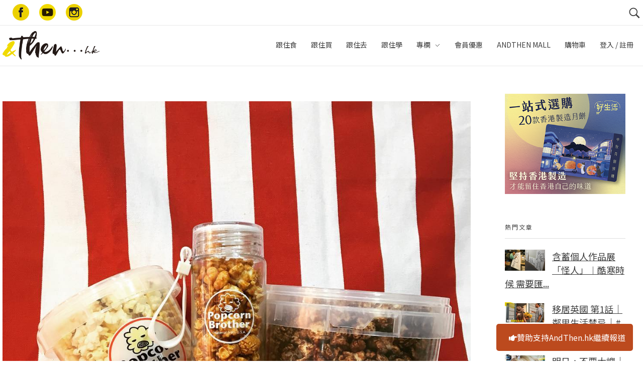

--- FILE ---
content_type: text/html; charset=utf-8
request_url: https://www.google.com/recaptcha/api2/anchor?ar=1&k=6Ldvrc0pAAAAAKU_RyzahKVqUsbAfEXgxPqatSra&co=aHR0cHM6Ly93d3cuYW5kdGhlbi5oazo0NDM.&hl=en&v=PoyoqOPhxBO7pBk68S4YbpHZ&theme=Light&size=normal&anchor-ms=20000&execute-ms=30000&cb=39zc5roqj72h
body_size: 49587
content:
<!DOCTYPE HTML><html dir="ltr" lang="en"><head><meta http-equiv="Content-Type" content="text/html; charset=UTF-8">
<meta http-equiv="X-UA-Compatible" content="IE=edge">
<title>reCAPTCHA</title>
<style type="text/css">
/* cyrillic-ext */
@font-face {
  font-family: 'Roboto';
  font-style: normal;
  font-weight: 400;
  font-stretch: 100%;
  src: url(//fonts.gstatic.com/s/roboto/v48/KFO7CnqEu92Fr1ME7kSn66aGLdTylUAMa3GUBHMdazTgWw.woff2) format('woff2');
  unicode-range: U+0460-052F, U+1C80-1C8A, U+20B4, U+2DE0-2DFF, U+A640-A69F, U+FE2E-FE2F;
}
/* cyrillic */
@font-face {
  font-family: 'Roboto';
  font-style: normal;
  font-weight: 400;
  font-stretch: 100%;
  src: url(//fonts.gstatic.com/s/roboto/v48/KFO7CnqEu92Fr1ME7kSn66aGLdTylUAMa3iUBHMdazTgWw.woff2) format('woff2');
  unicode-range: U+0301, U+0400-045F, U+0490-0491, U+04B0-04B1, U+2116;
}
/* greek-ext */
@font-face {
  font-family: 'Roboto';
  font-style: normal;
  font-weight: 400;
  font-stretch: 100%;
  src: url(//fonts.gstatic.com/s/roboto/v48/KFO7CnqEu92Fr1ME7kSn66aGLdTylUAMa3CUBHMdazTgWw.woff2) format('woff2');
  unicode-range: U+1F00-1FFF;
}
/* greek */
@font-face {
  font-family: 'Roboto';
  font-style: normal;
  font-weight: 400;
  font-stretch: 100%;
  src: url(//fonts.gstatic.com/s/roboto/v48/KFO7CnqEu92Fr1ME7kSn66aGLdTylUAMa3-UBHMdazTgWw.woff2) format('woff2');
  unicode-range: U+0370-0377, U+037A-037F, U+0384-038A, U+038C, U+038E-03A1, U+03A3-03FF;
}
/* math */
@font-face {
  font-family: 'Roboto';
  font-style: normal;
  font-weight: 400;
  font-stretch: 100%;
  src: url(//fonts.gstatic.com/s/roboto/v48/KFO7CnqEu92Fr1ME7kSn66aGLdTylUAMawCUBHMdazTgWw.woff2) format('woff2');
  unicode-range: U+0302-0303, U+0305, U+0307-0308, U+0310, U+0312, U+0315, U+031A, U+0326-0327, U+032C, U+032F-0330, U+0332-0333, U+0338, U+033A, U+0346, U+034D, U+0391-03A1, U+03A3-03A9, U+03B1-03C9, U+03D1, U+03D5-03D6, U+03F0-03F1, U+03F4-03F5, U+2016-2017, U+2034-2038, U+203C, U+2040, U+2043, U+2047, U+2050, U+2057, U+205F, U+2070-2071, U+2074-208E, U+2090-209C, U+20D0-20DC, U+20E1, U+20E5-20EF, U+2100-2112, U+2114-2115, U+2117-2121, U+2123-214F, U+2190, U+2192, U+2194-21AE, U+21B0-21E5, U+21F1-21F2, U+21F4-2211, U+2213-2214, U+2216-22FF, U+2308-230B, U+2310, U+2319, U+231C-2321, U+2336-237A, U+237C, U+2395, U+239B-23B7, U+23D0, U+23DC-23E1, U+2474-2475, U+25AF, U+25B3, U+25B7, U+25BD, U+25C1, U+25CA, U+25CC, U+25FB, U+266D-266F, U+27C0-27FF, U+2900-2AFF, U+2B0E-2B11, U+2B30-2B4C, U+2BFE, U+3030, U+FF5B, U+FF5D, U+1D400-1D7FF, U+1EE00-1EEFF;
}
/* symbols */
@font-face {
  font-family: 'Roboto';
  font-style: normal;
  font-weight: 400;
  font-stretch: 100%;
  src: url(//fonts.gstatic.com/s/roboto/v48/KFO7CnqEu92Fr1ME7kSn66aGLdTylUAMaxKUBHMdazTgWw.woff2) format('woff2');
  unicode-range: U+0001-000C, U+000E-001F, U+007F-009F, U+20DD-20E0, U+20E2-20E4, U+2150-218F, U+2190, U+2192, U+2194-2199, U+21AF, U+21E6-21F0, U+21F3, U+2218-2219, U+2299, U+22C4-22C6, U+2300-243F, U+2440-244A, U+2460-24FF, U+25A0-27BF, U+2800-28FF, U+2921-2922, U+2981, U+29BF, U+29EB, U+2B00-2BFF, U+4DC0-4DFF, U+FFF9-FFFB, U+10140-1018E, U+10190-1019C, U+101A0, U+101D0-101FD, U+102E0-102FB, U+10E60-10E7E, U+1D2C0-1D2D3, U+1D2E0-1D37F, U+1F000-1F0FF, U+1F100-1F1AD, U+1F1E6-1F1FF, U+1F30D-1F30F, U+1F315, U+1F31C, U+1F31E, U+1F320-1F32C, U+1F336, U+1F378, U+1F37D, U+1F382, U+1F393-1F39F, U+1F3A7-1F3A8, U+1F3AC-1F3AF, U+1F3C2, U+1F3C4-1F3C6, U+1F3CA-1F3CE, U+1F3D4-1F3E0, U+1F3ED, U+1F3F1-1F3F3, U+1F3F5-1F3F7, U+1F408, U+1F415, U+1F41F, U+1F426, U+1F43F, U+1F441-1F442, U+1F444, U+1F446-1F449, U+1F44C-1F44E, U+1F453, U+1F46A, U+1F47D, U+1F4A3, U+1F4B0, U+1F4B3, U+1F4B9, U+1F4BB, U+1F4BF, U+1F4C8-1F4CB, U+1F4D6, U+1F4DA, U+1F4DF, U+1F4E3-1F4E6, U+1F4EA-1F4ED, U+1F4F7, U+1F4F9-1F4FB, U+1F4FD-1F4FE, U+1F503, U+1F507-1F50B, U+1F50D, U+1F512-1F513, U+1F53E-1F54A, U+1F54F-1F5FA, U+1F610, U+1F650-1F67F, U+1F687, U+1F68D, U+1F691, U+1F694, U+1F698, U+1F6AD, U+1F6B2, U+1F6B9-1F6BA, U+1F6BC, U+1F6C6-1F6CF, U+1F6D3-1F6D7, U+1F6E0-1F6EA, U+1F6F0-1F6F3, U+1F6F7-1F6FC, U+1F700-1F7FF, U+1F800-1F80B, U+1F810-1F847, U+1F850-1F859, U+1F860-1F887, U+1F890-1F8AD, U+1F8B0-1F8BB, U+1F8C0-1F8C1, U+1F900-1F90B, U+1F93B, U+1F946, U+1F984, U+1F996, U+1F9E9, U+1FA00-1FA6F, U+1FA70-1FA7C, U+1FA80-1FA89, U+1FA8F-1FAC6, U+1FACE-1FADC, U+1FADF-1FAE9, U+1FAF0-1FAF8, U+1FB00-1FBFF;
}
/* vietnamese */
@font-face {
  font-family: 'Roboto';
  font-style: normal;
  font-weight: 400;
  font-stretch: 100%;
  src: url(//fonts.gstatic.com/s/roboto/v48/KFO7CnqEu92Fr1ME7kSn66aGLdTylUAMa3OUBHMdazTgWw.woff2) format('woff2');
  unicode-range: U+0102-0103, U+0110-0111, U+0128-0129, U+0168-0169, U+01A0-01A1, U+01AF-01B0, U+0300-0301, U+0303-0304, U+0308-0309, U+0323, U+0329, U+1EA0-1EF9, U+20AB;
}
/* latin-ext */
@font-face {
  font-family: 'Roboto';
  font-style: normal;
  font-weight: 400;
  font-stretch: 100%;
  src: url(//fonts.gstatic.com/s/roboto/v48/KFO7CnqEu92Fr1ME7kSn66aGLdTylUAMa3KUBHMdazTgWw.woff2) format('woff2');
  unicode-range: U+0100-02BA, U+02BD-02C5, U+02C7-02CC, U+02CE-02D7, U+02DD-02FF, U+0304, U+0308, U+0329, U+1D00-1DBF, U+1E00-1E9F, U+1EF2-1EFF, U+2020, U+20A0-20AB, U+20AD-20C0, U+2113, U+2C60-2C7F, U+A720-A7FF;
}
/* latin */
@font-face {
  font-family: 'Roboto';
  font-style: normal;
  font-weight: 400;
  font-stretch: 100%;
  src: url(//fonts.gstatic.com/s/roboto/v48/KFO7CnqEu92Fr1ME7kSn66aGLdTylUAMa3yUBHMdazQ.woff2) format('woff2');
  unicode-range: U+0000-00FF, U+0131, U+0152-0153, U+02BB-02BC, U+02C6, U+02DA, U+02DC, U+0304, U+0308, U+0329, U+2000-206F, U+20AC, U+2122, U+2191, U+2193, U+2212, U+2215, U+FEFF, U+FFFD;
}
/* cyrillic-ext */
@font-face {
  font-family: 'Roboto';
  font-style: normal;
  font-weight: 500;
  font-stretch: 100%;
  src: url(//fonts.gstatic.com/s/roboto/v48/KFO7CnqEu92Fr1ME7kSn66aGLdTylUAMa3GUBHMdazTgWw.woff2) format('woff2');
  unicode-range: U+0460-052F, U+1C80-1C8A, U+20B4, U+2DE0-2DFF, U+A640-A69F, U+FE2E-FE2F;
}
/* cyrillic */
@font-face {
  font-family: 'Roboto';
  font-style: normal;
  font-weight: 500;
  font-stretch: 100%;
  src: url(//fonts.gstatic.com/s/roboto/v48/KFO7CnqEu92Fr1ME7kSn66aGLdTylUAMa3iUBHMdazTgWw.woff2) format('woff2');
  unicode-range: U+0301, U+0400-045F, U+0490-0491, U+04B0-04B1, U+2116;
}
/* greek-ext */
@font-face {
  font-family: 'Roboto';
  font-style: normal;
  font-weight: 500;
  font-stretch: 100%;
  src: url(//fonts.gstatic.com/s/roboto/v48/KFO7CnqEu92Fr1ME7kSn66aGLdTylUAMa3CUBHMdazTgWw.woff2) format('woff2');
  unicode-range: U+1F00-1FFF;
}
/* greek */
@font-face {
  font-family: 'Roboto';
  font-style: normal;
  font-weight: 500;
  font-stretch: 100%;
  src: url(//fonts.gstatic.com/s/roboto/v48/KFO7CnqEu92Fr1ME7kSn66aGLdTylUAMa3-UBHMdazTgWw.woff2) format('woff2');
  unicode-range: U+0370-0377, U+037A-037F, U+0384-038A, U+038C, U+038E-03A1, U+03A3-03FF;
}
/* math */
@font-face {
  font-family: 'Roboto';
  font-style: normal;
  font-weight: 500;
  font-stretch: 100%;
  src: url(//fonts.gstatic.com/s/roboto/v48/KFO7CnqEu92Fr1ME7kSn66aGLdTylUAMawCUBHMdazTgWw.woff2) format('woff2');
  unicode-range: U+0302-0303, U+0305, U+0307-0308, U+0310, U+0312, U+0315, U+031A, U+0326-0327, U+032C, U+032F-0330, U+0332-0333, U+0338, U+033A, U+0346, U+034D, U+0391-03A1, U+03A3-03A9, U+03B1-03C9, U+03D1, U+03D5-03D6, U+03F0-03F1, U+03F4-03F5, U+2016-2017, U+2034-2038, U+203C, U+2040, U+2043, U+2047, U+2050, U+2057, U+205F, U+2070-2071, U+2074-208E, U+2090-209C, U+20D0-20DC, U+20E1, U+20E5-20EF, U+2100-2112, U+2114-2115, U+2117-2121, U+2123-214F, U+2190, U+2192, U+2194-21AE, U+21B0-21E5, U+21F1-21F2, U+21F4-2211, U+2213-2214, U+2216-22FF, U+2308-230B, U+2310, U+2319, U+231C-2321, U+2336-237A, U+237C, U+2395, U+239B-23B7, U+23D0, U+23DC-23E1, U+2474-2475, U+25AF, U+25B3, U+25B7, U+25BD, U+25C1, U+25CA, U+25CC, U+25FB, U+266D-266F, U+27C0-27FF, U+2900-2AFF, U+2B0E-2B11, U+2B30-2B4C, U+2BFE, U+3030, U+FF5B, U+FF5D, U+1D400-1D7FF, U+1EE00-1EEFF;
}
/* symbols */
@font-face {
  font-family: 'Roboto';
  font-style: normal;
  font-weight: 500;
  font-stretch: 100%;
  src: url(//fonts.gstatic.com/s/roboto/v48/KFO7CnqEu92Fr1ME7kSn66aGLdTylUAMaxKUBHMdazTgWw.woff2) format('woff2');
  unicode-range: U+0001-000C, U+000E-001F, U+007F-009F, U+20DD-20E0, U+20E2-20E4, U+2150-218F, U+2190, U+2192, U+2194-2199, U+21AF, U+21E6-21F0, U+21F3, U+2218-2219, U+2299, U+22C4-22C6, U+2300-243F, U+2440-244A, U+2460-24FF, U+25A0-27BF, U+2800-28FF, U+2921-2922, U+2981, U+29BF, U+29EB, U+2B00-2BFF, U+4DC0-4DFF, U+FFF9-FFFB, U+10140-1018E, U+10190-1019C, U+101A0, U+101D0-101FD, U+102E0-102FB, U+10E60-10E7E, U+1D2C0-1D2D3, U+1D2E0-1D37F, U+1F000-1F0FF, U+1F100-1F1AD, U+1F1E6-1F1FF, U+1F30D-1F30F, U+1F315, U+1F31C, U+1F31E, U+1F320-1F32C, U+1F336, U+1F378, U+1F37D, U+1F382, U+1F393-1F39F, U+1F3A7-1F3A8, U+1F3AC-1F3AF, U+1F3C2, U+1F3C4-1F3C6, U+1F3CA-1F3CE, U+1F3D4-1F3E0, U+1F3ED, U+1F3F1-1F3F3, U+1F3F5-1F3F7, U+1F408, U+1F415, U+1F41F, U+1F426, U+1F43F, U+1F441-1F442, U+1F444, U+1F446-1F449, U+1F44C-1F44E, U+1F453, U+1F46A, U+1F47D, U+1F4A3, U+1F4B0, U+1F4B3, U+1F4B9, U+1F4BB, U+1F4BF, U+1F4C8-1F4CB, U+1F4D6, U+1F4DA, U+1F4DF, U+1F4E3-1F4E6, U+1F4EA-1F4ED, U+1F4F7, U+1F4F9-1F4FB, U+1F4FD-1F4FE, U+1F503, U+1F507-1F50B, U+1F50D, U+1F512-1F513, U+1F53E-1F54A, U+1F54F-1F5FA, U+1F610, U+1F650-1F67F, U+1F687, U+1F68D, U+1F691, U+1F694, U+1F698, U+1F6AD, U+1F6B2, U+1F6B9-1F6BA, U+1F6BC, U+1F6C6-1F6CF, U+1F6D3-1F6D7, U+1F6E0-1F6EA, U+1F6F0-1F6F3, U+1F6F7-1F6FC, U+1F700-1F7FF, U+1F800-1F80B, U+1F810-1F847, U+1F850-1F859, U+1F860-1F887, U+1F890-1F8AD, U+1F8B0-1F8BB, U+1F8C0-1F8C1, U+1F900-1F90B, U+1F93B, U+1F946, U+1F984, U+1F996, U+1F9E9, U+1FA00-1FA6F, U+1FA70-1FA7C, U+1FA80-1FA89, U+1FA8F-1FAC6, U+1FACE-1FADC, U+1FADF-1FAE9, U+1FAF0-1FAF8, U+1FB00-1FBFF;
}
/* vietnamese */
@font-face {
  font-family: 'Roboto';
  font-style: normal;
  font-weight: 500;
  font-stretch: 100%;
  src: url(//fonts.gstatic.com/s/roboto/v48/KFO7CnqEu92Fr1ME7kSn66aGLdTylUAMa3OUBHMdazTgWw.woff2) format('woff2');
  unicode-range: U+0102-0103, U+0110-0111, U+0128-0129, U+0168-0169, U+01A0-01A1, U+01AF-01B0, U+0300-0301, U+0303-0304, U+0308-0309, U+0323, U+0329, U+1EA0-1EF9, U+20AB;
}
/* latin-ext */
@font-face {
  font-family: 'Roboto';
  font-style: normal;
  font-weight: 500;
  font-stretch: 100%;
  src: url(//fonts.gstatic.com/s/roboto/v48/KFO7CnqEu92Fr1ME7kSn66aGLdTylUAMa3KUBHMdazTgWw.woff2) format('woff2');
  unicode-range: U+0100-02BA, U+02BD-02C5, U+02C7-02CC, U+02CE-02D7, U+02DD-02FF, U+0304, U+0308, U+0329, U+1D00-1DBF, U+1E00-1E9F, U+1EF2-1EFF, U+2020, U+20A0-20AB, U+20AD-20C0, U+2113, U+2C60-2C7F, U+A720-A7FF;
}
/* latin */
@font-face {
  font-family: 'Roboto';
  font-style: normal;
  font-weight: 500;
  font-stretch: 100%;
  src: url(//fonts.gstatic.com/s/roboto/v48/KFO7CnqEu92Fr1ME7kSn66aGLdTylUAMa3yUBHMdazQ.woff2) format('woff2');
  unicode-range: U+0000-00FF, U+0131, U+0152-0153, U+02BB-02BC, U+02C6, U+02DA, U+02DC, U+0304, U+0308, U+0329, U+2000-206F, U+20AC, U+2122, U+2191, U+2193, U+2212, U+2215, U+FEFF, U+FFFD;
}
/* cyrillic-ext */
@font-face {
  font-family: 'Roboto';
  font-style: normal;
  font-weight: 900;
  font-stretch: 100%;
  src: url(//fonts.gstatic.com/s/roboto/v48/KFO7CnqEu92Fr1ME7kSn66aGLdTylUAMa3GUBHMdazTgWw.woff2) format('woff2');
  unicode-range: U+0460-052F, U+1C80-1C8A, U+20B4, U+2DE0-2DFF, U+A640-A69F, U+FE2E-FE2F;
}
/* cyrillic */
@font-face {
  font-family: 'Roboto';
  font-style: normal;
  font-weight: 900;
  font-stretch: 100%;
  src: url(//fonts.gstatic.com/s/roboto/v48/KFO7CnqEu92Fr1ME7kSn66aGLdTylUAMa3iUBHMdazTgWw.woff2) format('woff2');
  unicode-range: U+0301, U+0400-045F, U+0490-0491, U+04B0-04B1, U+2116;
}
/* greek-ext */
@font-face {
  font-family: 'Roboto';
  font-style: normal;
  font-weight: 900;
  font-stretch: 100%;
  src: url(//fonts.gstatic.com/s/roboto/v48/KFO7CnqEu92Fr1ME7kSn66aGLdTylUAMa3CUBHMdazTgWw.woff2) format('woff2');
  unicode-range: U+1F00-1FFF;
}
/* greek */
@font-face {
  font-family: 'Roboto';
  font-style: normal;
  font-weight: 900;
  font-stretch: 100%;
  src: url(//fonts.gstatic.com/s/roboto/v48/KFO7CnqEu92Fr1ME7kSn66aGLdTylUAMa3-UBHMdazTgWw.woff2) format('woff2');
  unicode-range: U+0370-0377, U+037A-037F, U+0384-038A, U+038C, U+038E-03A1, U+03A3-03FF;
}
/* math */
@font-face {
  font-family: 'Roboto';
  font-style: normal;
  font-weight: 900;
  font-stretch: 100%;
  src: url(//fonts.gstatic.com/s/roboto/v48/KFO7CnqEu92Fr1ME7kSn66aGLdTylUAMawCUBHMdazTgWw.woff2) format('woff2');
  unicode-range: U+0302-0303, U+0305, U+0307-0308, U+0310, U+0312, U+0315, U+031A, U+0326-0327, U+032C, U+032F-0330, U+0332-0333, U+0338, U+033A, U+0346, U+034D, U+0391-03A1, U+03A3-03A9, U+03B1-03C9, U+03D1, U+03D5-03D6, U+03F0-03F1, U+03F4-03F5, U+2016-2017, U+2034-2038, U+203C, U+2040, U+2043, U+2047, U+2050, U+2057, U+205F, U+2070-2071, U+2074-208E, U+2090-209C, U+20D0-20DC, U+20E1, U+20E5-20EF, U+2100-2112, U+2114-2115, U+2117-2121, U+2123-214F, U+2190, U+2192, U+2194-21AE, U+21B0-21E5, U+21F1-21F2, U+21F4-2211, U+2213-2214, U+2216-22FF, U+2308-230B, U+2310, U+2319, U+231C-2321, U+2336-237A, U+237C, U+2395, U+239B-23B7, U+23D0, U+23DC-23E1, U+2474-2475, U+25AF, U+25B3, U+25B7, U+25BD, U+25C1, U+25CA, U+25CC, U+25FB, U+266D-266F, U+27C0-27FF, U+2900-2AFF, U+2B0E-2B11, U+2B30-2B4C, U+2BFE, U+3030, U+FF5B, U+FF5D, U+1D400-1D7FF, U+1EE00-1EEFF;
}
/* symbols */
@font-face {
  font-family: 'Roboto';
  font-style: normal;
  font-weight: 900;
  font-stretch: 100%;
  src: url(//fonts.gstatic.com/s/roboto/v48/KFO7CnqEu92Fr1ME7kSn66aGLdTylUAMaxKUBHMdazTgWw.woff2) format('woff2');
  unicode-range: U+0001-000C, U+000E-001F, U+007F-009F, U+20DD-20E0, U+20E2-20E4, U+2150-218F, U+2190, U+2192, U+2194-2199, U+21AF, U+21E6-21F0, U+21F3, U+2218-2219, U+2299, U+22C4-22C6, U+2300-243F, U+2440-244A, U+2460-24FF, U+25A0-27BF, U+2800-28FF, U+2921-2922, U+2981, U+29BF, U+29EB, U+2B00-2BFF, U+4DC0-4DFF, U+FFF9-FFFB, U+10140-1018E, U+10190-1019C, U+101A0, U+101D0-101FD, U+102E0-102FB, U+10E60-10E7E, U+1D2C0-1D2D3, U+1D2E0-1D37F, U+1F000-1F0FF, U+1F100-1F1AD, U+1F1E6-1F1FF, U+1F30D-1F30F, U+1F315, U+1F31C, U+1F31E, U+1F320-1F32C, U+1F336, U+1F378, U+1F37D, U+1F382, U+1F393-1F39F, U+1F3A7-1F3A8, U+1F3AC-1F3AF, U+1F3C2, U+1F3C4-1F3C6, U+1F3CA-1F3CE, U+1F3D4-1F3E0, U+1F3ED, U+1F3F1-1F3F3, U+1F3F5-1F3F7, U+1F408, U+1F415, U+1F41F, U+1F426, U+1F43F, U+1F441-1F442, U+1F444, U+1F446-1F449, U+1F44C-1F44E, U+1F453, U+1F46A, U+1F47D, U+1F4A3, U+1F4B0, U+1F4B3, U+1F4B9, U+1F4BB, U+1F4BF, U+1F4C8-1F4CB, U+1F4D6, U+1F4DA, U+1F4DF, U+1F4E3-1F4E6, U+1F4EA-1F4ED, U+1F4F7, U+1F4F9-1F4FB, U+1F4FD-1F4FE, U+1F503, U+1F507-1F50B, U+1F50D, U+1F512-1F513, U+1F53E-1F54A, U+1F54F-1F5FA, U+1F610, U+1F650-1F67F, U+1F687, U+1F68D, U+1F691, U+1F694, U+1F698, U+1F6AD, U+1F6B2, U+1F6B9-1F6BA, U+1F6BC, U+1F6C6-1F6CF, U+1F6D3-1F6D7, U+1F6E0-1F6EA, U+1F6F0-1F6F3, U+1F6F7-1F6FC, U+1F700-1F7FF, U+1F800-1F80B, U+1F810-1F847, U+1F850-1F859, U+1F860-1F887, U+1F890-1F8AD, U+1F8B0-1F8BB, U+1F8C0-1F8C1, U+1F900-1F90B, U+1F93B, U+1F946, U+1F984, U+1F996, U+1F9E9, U+1FA00-1FA6F, U+1FA70-1FA7C, U+1FA80-1FA89, U+1FA8F-1FAC6, U+1FACE-1FADC, U+1FADF-1FAE9, U+1FAF0-1FAF8, U+1FB00-1FBFF;
}
/* vietnamese */
@font-face {
  font-family: 'Roboto';
  font-style: normal;
  font-weight: 900;
  font-stretch: 100%;
  src: url(//fonts.gstatic.com/s/roboto/v48/KFO7CnqEu92Fr1ME7kSn66aGLdTylUAMa3OUBHMdazTgWw.woff2) format('woff2');
  unicode-range: U+0102-0103, U+0110-0111, U+0128-0129, U+0168-0169, U+01A0-01A1, U+01AF-01B0, U+0300-0301, U+0303-0304, U+0308-0309, U+0323, U+0329, U+1EA0-1EF9, U+20AB;
}
/* latin-ext */
@font-face {
  font-family: 'Roboto';
  font-style: normal;
  font-weight: 900;
  font-stretch: 100%;
  src: url(//fonts.gstatic.com/s/roboto/v48/KFO7CnqEu92Fr1ME7kSn66aGLdTylUAMa3KUBHMdazTgWw.woff2) format('woff2');
  unicode-range: U+0100-02BA, U+02BD-02C5, U+02C7-02CC, U+02CE-02D7, U+02DD-02FF, U+0304, U+0308, U+0329, U+1D00-1DBF, U+1E00-1E9F, U+1EF2-1EFF, U+2020, U+20A0-20AB, U+20AD-20C0, U+2113, U+2C60-2C7F, U+A720-A7FF;
}
/* latin */
@font-face {
  font-family: 'Roboto';
  font-style: normal;
  font-weight: 900;
  font-stretch: 100%;
  src: url(//fonts.gstatic.com/s/roboto/v48/KFO7CnqEu92Fr1ME7kSn66aGLdTylUAMa3yUBHMdazQ.woff2) format('woff2');
  unicode-range: U+0000-00FF, U+0131, U+0152-0153, U+02BB-02BC, U+02C6, U+02DA, U+02DC, U+0304, U+0308, U+0329, U+2000-206F, U+20AC, U+2122, U+2191, U+2193, U+2212, U+2215, U+FEFF, U+FFFD;
}

</style>
<link rel="stylesheet" type="text/css" href="https://www.gstatic.com/recaptcha/releases/PoyoqOPhxBO7pBk68S4YbpHZ/styles__ltr.css">
<script nonce="LI7wLzhONMUR9DK3WfSuNQ" type="text/javascript">window['__recaptcha_api'] = 'https://www.google.com/recaptcha/api2/';</script>
<script type="text/javascript" src="https://www.gstatic.com/recaptcha/releases/PoyoqOPhxBO7pBk68S4YbpHZ/recaptcha__en.js" nonce="LI7wLzhONMUR9DK3WfSuNQ">
      
    </script></head>
<body><div id="rc-anchor-alert" class="rc-anchor-alert"></div>
<input type="hidden" id="recaptcha-token" value="[base64]">
<script type="text/javascript" nonce="LI7wLzhONMUR9DK3WfSuNQ">
      recaptcha.anchor.Main.init("[\x22ainput\x22,[\x22bgdata\x22,\x22\x22,\[base64]/[base64]/[base64]/ZyhXLGgpOnEoW04sMjEsbF0sVywwKSxoKSxmYWxzZSxmYWxzZSl9Y2F0Y2goayl7RygzNTgsVyk/[base64]/[base64]/[base64]/[base64]/[base64]/[base64]/[base64]/bmV3IEJbT10oRFswXSk6dz09Mj9uZXcgQltPXShEWzBdLERbMV0pOnc9PTM/bmV3IEJbT10oRFswXSxEWzFdLERbMl0pOnc9PTQ/[base64]/[base64]/[base64]/[base64]/[base64]\\u003d\x22,\[base64]\\u003d\x22,\[base64]/[base64]/CmzXCs8OCw7nCksOiwrEJwpc+KwVBcFpxw4rDmU/DsBbCkyrCncKdIi5fTEpnwrU7wrVaWcKCw4ZwXUDCkcKxw7rClsKCYcO/acKaw6HCq8KQwoXDgxfCqcOPw57DpcKwG2YFwpDCtsO9wq3DjDRow4jDt8KFw5DCvhkQw60UIsK3XzHCssKnw5EFf8O7LWLDiG90K3hpaMKvw7BcIynDmXbCkwBuIF1XYSrDiMOUwpLCoX/CgA0yZTJvwrwsGVgtwqPCp8KfwrlIw7pFw6rDmsKcwrs4w4s+worDkxvChC7CnsKIwqTDpCHCnl/DnsOFwpMmwqtZwpFlHMOUwp3DpQUUVcKLw44AfcOHKMO1YsKUSBF/AMKpFMONTVM6RlRjw5xkw7bDnGg3S8KfG0wqwrxuNmXCnwfDpsO4wpwywrDCjsKswp/[base64]/DljXDphBeemtoH8O2HFd/w67CokpAL8Oiw5VQeVvDvSJHw6Mpw6pUMz/DtxEEw6TDpMKgwoNPE8KFw6kbcSDDvBJxCHJ/wpjCi8KWRE0Cw4HCqcKYwqDCpsOAK8Kgw43DpMOgw41Ww73CncOew6kTw5/Cu8Otw7bDnDZvw5fCni/CmcKQLE7CmhPDhinCiWJwF8KFMmPDhyZYwpBDw6lFwqfDkDUNwohWwoDDhcKNw4BCwp/Du8KROzlcDMKEUsODPsKgwpXChWTCuSDCoTkAwoHDtnrDrnslesKjw4bCkcKOw4zCt8KMw43CgcOWasKpwrfDr2vDkQLDhsOgesKbAcOfDSZTw5TDsnfDsMOWHsOJfcKcZTd1eMOIAMObTD/[base64]/[base64]/Cu8ObwpvCkMOpNRbCnTgNdMOgGgjCn8OIHsOFbGzCksOQd8OgAcK8wrvDqi0Tw7wewr/DrMOUwrlfRCDDtsOfw7wMFT5Lw7VAO8OVESbDm8OMSnFBw43CjEM6DMOvQnDDq8Ouw4PCvxHCkGHCisOFw5LCi2Yve8KaMm7CtGrDtsKXw7ldwp/DncOwwq8nHFXDgg4nwowrPMOGR1VcQsKzwoh0TcOdwq7DlMO2HWbCvMK/[base64]/[base64]/wpbChyLCocKARsKHwoTDpEjDrHAbLcKIACrDlMKlwq0Ww7HDuXfDtgwnwr1lLSLDlsKZKMOww7/DhHZNWiclXcKcesKcFD3Ci8OuHMKNw4RhWMOZwpBOR8KqwoAQBFbDrcOkwovDt8Ogw6B8TAVNwqLDhVErdFHCtyU/wqx0wqPDhy56wq5xLidfwqZrwr/Ds8KFw7XDiQBpwrgmOsKUw781RcKfwrLCk8OxVMKyw45yZh0swrPDo8O5UzjDucKAw7hRw5/DpFQxwoVrf8Kyw7DDpcKoPMK+MGzChC1PWVDCqsKDK33Cg2jDscKiw6XDh8O7w7tKbTjCj03Cg1AAwoJtTMKHAcKXBkPDusKFwoMZwohtdVPCnkDCo8KkNSZoGBoeE1fClMKgwo4+w5/CoMK4wqoVLSoDMWcWXcOdJ8OFw4ZrVcKWw6kawo5zw6HDiybCow7ChsO/Fz4kwpjCsHRzw4bDlcOAw5RLw48CEMK2woh0E8K6w4ZHw7HDlMKcbsKow6fDpsOPSsKTBsKeRcOKGHTCrRLDt2cSw7fCpG56ClfDvsODMMO8wpZWwqg+K8OSwoPDt8OlOi3CqnRewrfDn2rDuXE+w7d/w6TDhQwmcSllw6zDt1USwpTDlsKmwoQuwowbw47Cm8KTUysyAC3CmGheA8KEFsOefAnCisOBXgl+w5XCgMKMw5LCvmDChsKBX0RPwolrwprCinLDnsOEw5rCvsKFwrDDhsKlwpEwNsKxGmd/w4QmXmIyw5c7wrLCoMODw5RjFcKYKsOEHsK6TE3CkWvDqkAow5jCu8KwUBECBEbDkBE8ZWvCjMKIBUvDtz7Dh1XCgG4fw6pmbRfCt8OnRsKPw7rCl8Ksw4fCpxcvDMKKTzjDtcK/w6TCuRfCqDjCjsOyXcOPZcKTw5pow7zChh8kRStpw684w49iGDRldXAjw4Qlw6FIw7PDlFkKWkHCusKvw7l3w7QZw5rCvMKbwpHDpsKqZcO/d1B0w5tSwoMPw78Lw7gJwpjDuj/CsVLCs8O2wrJpEGJPwqXCkMKQU8O8fVE7wq0QHRIRHcOrOUQ/b8OkCMOaw6LDr8KqZ2TClMKFQ1dMSnAKw7PChmjDtlTDvwJ/aMKqUzbCk1hsSMKoCsKWRcOqw6DDuMKwLXckw6/CrsONwocbWkx2dn7DliVFw6DDn8KHZ0HDlUhNEEnDi2zDoMObDDJJH23DvkZcw7MswobCqcOfwrnDt3nCssK6XsKkw7LCrwV8wpPDt0zCulYCDn/DhyRXwrUWAMO/[base64]/CkMOawpQ7TMKWFsOLLVPDrMKLw49nLmJgbR7CoivDhsKqGBLCp1B6w47CmmXDvBDDiMKXE03Duj/Ds8OHSGsPwo09w4MzZcOPf0F8w7LCnFjCncKEa2zCnlXCoylZwqzDrUDCosOVwr7Ci2JvS8K9V8KHw5dHcsK3w5IDU8KXwrLCjANmZSA8B2/Dqit8w448UV8cVi8/w7UJwrHDtSdDDMOsTxLDow3Ck2/DqcKjScKdw5VHfRgnwqJRdUA7UsOwWTAzwrzCr3N7w7ZmFMOUIT0GN8Ohw4PDqsO7wpTDscOzacOnwpEdYcKUw5HDusOIwqnDnkA8aBrDrWJ/wpHCjz7DhDAtwoMlM8OvwozCjcOrw6HCsMO6PVLDgBI/w4fDlcODK8O2w5E9w5HDhE/DoTnDhnvCpk5GdsOwbgvCgwdvw5XDnFwcwrd+w6sVMwHDvMKyEcKRfcK7TcKTQMKMYsOAfAlNOMKsfsOCa2Viw5jCihPCiF3CnD/DmxPDhmt2wqV3eMOYFSMtwrTDixNQK2/Ch18XwojDmmzDjMK3w6bCukYUw7jCqgETwqHCicOFwqrDk8KDF0XCnsKINhwjwql2wrNbwobDqEXDtgvDiXkaQcKNwosGWcKGw7UmdWHCn8KTMQV5d8KZw6LDoQ7CinRMV1MxwpfChsOOR8Oow7pEwrViwpkDw4VCccKHw6/DssOxKyDDtcOEwrbCmsO8EULCsMKQw7/Cg0DDkFXDgsO9RjkBbcK/w7Brw7PDgXbDmcOlLcKiVhDDp3vDi8KpJMOgHEcVwrk1W8OjwqsqLcOVCG0hwqjCr8OcwrpcwooXZWbDg1AjwrnCn8Kcwq7DuMKawql2NgbCmcKkAlsQwpbDpsKiIjE+I8Okw5XCm0XDhcOYB2JdwpTDocK+AcOOEFXChsO/wrzDlsKjw6TCuGh1w4QlVTZqwphDeFJpLl/DusK2LSfCrRTDmEXDocKYNWfCpMO9OzbCoyzCmSBzf8Oowq/[base64]/CoRfCosKrwpHDtcOCNMO3cw0Rw4jCgBEuScKPwpPDqsKmw6vCrcKiSMKvw57Ch8K3CcO4wpPDjsK5wrzDtWMXBmsSw4TCsjjClXsqw5gPHh5iwoI9RsOdwrwvwqzDlcKiLcO7AmAdOF/[base64]/CiDLCusKww4HCmHxsGFI8w5ZuViXCp8O2LWtgQk9Zw6pCw6nCmsO8LhbCusO1D0TCusOYw4jCp1jCq8K1SMKGfsKvwqJUwoslwozDsx7CvDHChcKOw7ppcENuMcKpwqzDnxjDscO2GT/[base64]/LMKlw4wKZsK1wqDCuH9uRQbDkCNIQU1pwrnCgyTCn8Ouw4jDq0IOJcKNbF3ClwnDjlXDrSXDs0rDusOmwqbCgzxfwq9IJsOKwpbDvXfCqcOTL8Onw4TDgH81SUzDisOAwrrDnFA6I17Dq8OQQMK/w6xsw57DpMKuRlLCh2bDtSvCpcKywrTDil1wW8KQC8OxRcK9wqRUw5jCpyHDpsKhw7suB8KjRcKucsOXcsK5w7tQw4dUwqIxf8OGwqXDl8Klw7hMwrbDmcKkw6JNwr05wqRjw6LDoEZww6w3w4jDicKXwr/ClDHCi0XCjSjDtw7Ds8OGwqXDqcKSwphuJjJrB0Q2Sk3ChRnDk8OMw4bDncK/asKgw51tCzvCvBskZnjCmEBAW8KmDsKvOW7CiXTDrwzDg3TDgDzCu8OfEyRvw5jDhsOKCmHChcKOYcOTwrRzwpjDs8OLwp/ChcKBw4LDo8OaPcKNElXCrMKcHHoSwrrCnGLDkcO+EMK0wo0GwojCr8ONwqUHwrPCuDMfMMOowoEaI29iVWEUF0M+RsKPw6R1UVrDuknCjFYcP3zDh8Okw49kF0VWwrsvfG9DcyNzw6pZw4YowoVZwqPCt0HClxLCky3DuGDCtlA/[base64]/[base64]/w4HDqMKFAhHCg215NjnCh17Dr8KVOkzCo2k5wq/CocK/w5DDhhPDuUlqw6vCo8Ojw6UZw5HChMObXcOaFsK5w6jCusOrNgI5KELCocKNeMO3wo48fMKdGBzCocOaN8KiN0rDkVbCn8OHw6XCpGjDiMKEDMOhwr/CiTgVFRPCmys0wrvDssKdIcOiFcKTWsKawrDDvmfCq8O/[base64]/DncKnw5REdDkBEsKTwrUaM2xoNGd5FV3Ci8KJwpdPV8KFw4lrNMKDRUXDji3DucK6w6bDslA2wrzCmFBTR8Kfw7XCkwI6IcOHJy7DuMK9wq7DocKHNsKKYMOJwoPDigLCsT8/PS/Dj8OjOsOqw63Du1TDmcKIwqtkwrfCjRHCqRDCp8Ksd8Obw4ZrJ8Ocw6/[base64]/CtMKCMntiDkUQcsOowrF8w7lSFBVyw5FwwrnCr8OFw7fDgMO9wotGYMOdw4F6w6/DucO+wr56RMOXZyzDkMODw5NHN8KEw6XCvMObb8K7w6Rqw7xbw6YywrjDkcKxwrkXwpHCtVfDqGodw63DnG/CvzVhdmrCpmbDiMOVw5fCvy/CgsK0w4TCpl/DmcO/[base64]/DsWsww5vCt2sYw7nCqSxWZRfCvsOyw70lw5BROmTCqkJ2w47DrGM/FzzDmsOHw7rChAhOZ8Kdw6YYw53DhMKcwo/DoMOxHsKpwqMoFcO1UsKdX8ODJisewqzClcKEN8K/YQFGDMO+EQrDh8O9wo4+WzfDr3rCkTPDpsOqw5fDsQ/Cty/CrMKUwogcw6lDwpUAwrLCt8KNwozCkwR3w4hZWF/Dj8KBwqpLdSMccj86Qm3CpsKiawImAQpyasO6MMOyF8OobjfChsK+BRbDs8OSLcKzw63CpzpdDGA+wr4YGsObwpjCiyJHVsKqaibCmMOKwrl5w7Q6NsOSBBLDoSvChyMiw5B/w5XDvMONw7bCm2Q8GVp0bsOCMcOJHsOBw6zDsxxIwobCpsO/aDUhJsOPccOfwoTDlcOoKgXDicKkw4Yww7IFaQXDsMKlTQDComxhwoTCpsKtcMKBwrLDhEY4w7LCi8KDCMOpfcOBwpIDLXvCuzEGZ0powpPCtic7JsK2w7TCqADDicOhwoA8OynClk/[base64]/Dhw1KVsKuw71Ww6c2w64mwp4jwrYiQWFkHFQXdMK7w6nDj8KPYnLClDHCkcOkw7lXwqTCr8KHHQfDu1xffMObDcOgABPDnDctJMOhIArDrWjDuVccwq9qeE3DvCxow60WSj7DvVvDq8KIEA/Dv07DjGXDicOZbF0PFGIKwqlJw5MQwrF6Yw5Tw77Cj8Kkw5LDgm5KwppjwpXDhsOYwrIaw7zDm8OLeSElwp5xTBVEw63CrFt4NsOSwojCpHRhQUvCs2Rzw5/ChGRGw6zDo8OQfyIjcwjDkRvCvSMNYyEFwoNnwoA7TcODw7TCgcO2GGMBwpwIWxXCl8OdwpAcwrxewqLCon7DqMKaRBvDrRt2ScOuQybDmDU/YsKxwrtAMntqdsO5w7pQCsOZIMO/MH1dAHLCucOnb8OlT1fCocO2BC7CnyzCtzBAw4zCg2ErZsK3wp/DhVAMBT8Qw5DDssKlYTJvIsOcCMO1w5vCqU/[base64]/[base64]/CqxjDkMK7w7hpw5QGwqHDp3HDi0A1wr7DqcKow7tFHMKUZcOrB3bCiMKwFm89w6NlGVICbE/CvMK1wrYEMFJbF8O0wqrCiHbDl8KBw74jw6pHwrPDr8KLCkAoZ8OxDizCjAnDgMO4w5RQFH/CksKTFE3CvcOywr0Jw7dMw55qPX3Dr8O+O8KdQ8KMbHBdwrzDpEokNFHCow9rc8KFUAxKwrHCssKpBGnDlcK9HcKuw6/CjcOsa8OWwpI4wrfDlcK8CMOMw5TCscOIQ8KkElHCkSDCgU49W8Ojw4LDoMO0w7YOw5wGccKyw71PAR7Cii17M8OdIcKeRBIUwrhiWsOoVMKQworCiMK4wop0a2PCk8O/wrjCmzbDhSvDq8OETcK9w7LDiljClmjDiVLDhUAmwok/[base64]/w7RDw45mcsKtwoB8WhsfeMKTJklJesKhw5NVwqrCgCPDlijDmV3DpcO2wrHCikLDmcKewojDqnbDscOcw5bCvjMZw6B2w4ZDw4JJWlAVR8KRwrIuw6fClMOwwqHCtsKeaWvDkMKGek1resKnZsKHScKUwoUHC8KqwrFKKgPCqcKAwo7CqG9OwpLDkS/DngrCsAUPAEpKwqvCqnnCusKFGcOHwrofSsKObcOMwpHCuGF8VEgOAcKaw6MJw6Q+wpJLwp/DkTfCvcKxw7c0wovCtn4+w68JfsOkMWjCmMKTw6LCmhbDvsKRw7vCsidZw51Uw48Rw6dsw5A9EMKaLGzDpGDCisOkOmHCm8KYwovChMKnNiFSw7LDmTtAaS/DlXnDgWwnwotLwoDDisOsLSpOwoIpfMKNABnDnCtKUcK7w7LDhiHCmMOnwpEFW1TCoEBzRm3CsVRnwp/CuGh3wojCkcKAa1PCtsOQw5PDjDlEKWIYw4RUFUTCkXUtwqfDlsK4wq3DuD7CtcOLQ0vCiHbCuV92CioVw54vS8OIAsKcw63Dmy/Dk0/[base64]/CVvDrsKBwr7CnGzCtMODHCjCrsOowq3DrVHCmwgvwowXw5HDicOme39PDEnCi8O0wpfCssKedcOCfMOXKcKOe8KhCsOvbxnCpCN9PMOvwqTDu8KIwqrCh3xCKMOMwpbCjMO9fV99wrzCncK/IUXChEcddA7CsyAqRsOXfxfCsFVxYWXCr8OGeAnDrxgjwotQR8OobcKSwo7DpMOewqkowpHClW/Cl8KFwrnCjyY1w57CtsKrwoc7wpcmBMKLwplcXMO/dl91wq/CisKfw6RnwqFwwoLCvMKobcOYPMODNMKmDsKdw7YuEi/DjXHDicOjw6E9W8OLbMKxCC/DvsKXwp8zwprCvQHDvHjDksK6w5xRw6gKacK6wqHDvcKCKcKcasOwwozDk18Bw4BobhFXwqxrwoMOwoUSSCQswrXCnzIxXcKEwpsdwr7DvATClzA3cnfDjXTDicOdwrJfw5bChRLCocKgwr7DkMOQGz9cwovCgcOHfcO/wpfDhz3CjVzCrsKzw6jCqsOPC0nDr0fCuX3DmMOmMsOAZlhkZkExwqfCoQlNw4LCo8OLbcODw6/DnnB4w4F5csKRwqgtIBBBBwjChyrDhmYpYsK+w6BqSsKpwrMMCQ7Cq0Ezw7jDjMORLsKqVcK3D8KwwpPCi8K7wrhVw5oQPsOoemjCmH4xw4LDiwnDgDU+w7peFMOIwqtBwqrDo8K6wqNcRUYxwr/Cr8KfW33CksONb8K5w60gw7IYFcOjRMOgf8Kew7oOIcOjEjvCnmYKRFE8w6vDpGoIwonDv8KmTsKyfcOowqDDn8O7NVbDisOBBT0dw5/CrcOOEcKQJ1fDoMK6RQvCi8KOwocnw6Y9wrHDncKjU3x7CMOreUPCmGxjK8KzOzzClMOVwo1MZC3CgGvCqFrCmhPCsBIXw5JGw6XCjmbCqQBNNcOuJj5+w6vClMKqbWHCogTDvMOiwqEpw7g0w5opajDCtgLCuMKNwrV2wrYOS097w6wmJsK8VcO/TMK1wosxworCngoiwobCjMK0XhDDqMKKw5BYwojCqMKXM8O8QHXCqAfDph/CsjjCsTTDuy0Vwp4Vw57CpsO5w6F9wq1iCcOXVCZfw6PCqcOvw7HDpE5Uw4AEwp7DssOFw4JXS0DCt8KfdcOmw5w8w4TCoMKLLcOgHltlw4cTGl0Tw6rDp2/DmAPCk8KVw44bL3XDisK2L8KiwpNXI1rDlcKPI8Krw7PCisOzQMKpIyEqYcOHKhQuwrfCo8OJPcOQw7w4BMKnHAkLSENawo5FfsO+w53Cu2/CigjDrUhUwoLCu8K0w7XCjsOsH8KOHht/wqJhw5VOZsKPw784AyVnw5tlT2kcGMOOw5vCnMOvV8O0w5bDjhLDqEXCtnvCrGYTUsKvwoIIwpYAw5I8woJ4wqbCsxDDhHNbHTkSESbDksOdccO6XVPCu8KHw6ltZy1rD8Ogwrc9UklqwoIGA8KFwrsYCgvCsEjCs8K/w44RFsK7FcKSwoTDtcK8w74KNcKDCMOkR8Kgw6lEccOtGiEOT8K3djzDsMOnw7dzEcOgeATDs8KTwpjDgcKmwpdGcmRWCAgHwq/CoV88w68TSljDoHTDlMKFb8O8w7rDp1lgJlzDnXbClWXCssOCGsKowqfDrj7CjXLDtsOtT3YCRsOjJsKBSnMXIT5vwrvCgjdrw5rCnsK9wr8Ow57Ci8OXw7ULOVAabcOhw6LDqldNHsO/WRQHIQg0w7sgAsKPwoLDmh5yOWZLIcOkwqcCwqwFwpDDmsO5w6IBRsOxbsOdBwHDs8OSw7pTV8K+NChNfMKZBgnDpzgzw6IKJcOTW8O7wox6Xi41cMKiASbDvDRWfTDCvXXCsxBtacO/[base64]/CgMOvfsKxHxDDrFrDqSN2wrDDhcO8KXfDl8OFZMK+w50jw7LCqTElwqRVL3s3wqDDokLChMOHDMOQw7nDncOSwoHCkx3DncKYb8OwwqYHwqTDhMKQw7PCncKidMO+WmlqR8KSKijDoCvDscK5OMOtwr7DmsOBJAEqwpjDucOFwrclw6LCpx/DncO+w4zDs8OCw5HCqMOsw6A3GyAYPwLDsWQVw6QqwpgFCV8DGlPDg8O7w4vCuWTCu8OAMBLCqD3Co8K+CMK5Nn3DnsOXFcOdwpJWCwJ7QcKJw65rw5fCtWZ9w7/CisOiFcKpwqtcw6Y8J8KREF/Ck8OnOsK5BHN2wpDDq8KuMcK4w483wp9vcwFGw6/[base64]/[base64]/Csn/CsnkwY8KZwozDokXCoX/Cpl1gwrVIwo/DhMKpwpLDiCR8CsOfw6jDj8O8J8OowoTDo8Kvw6zClzlxw79pwqxjw5V3woHCjzFAw7x0NV7DtcOiNTzDhmPDucO4QcKRw7FywokrG8Ohw5zDnMOtTQXChTFwQwDDiBZ0woYQw7jDm0AnCFPCg2YdXcKQXTwyw6pJAG0twrfClcOxWQ8/[base64]/W8KzOMKCwqZ3wrhRwqlhDkNew7TDjMKjwoPCj3BZwrDDnFUoMyAheMOVw4/DtXzDtDNvwqjDsjxUGlI4L8OfO0nCiMKmw4LDlcKvZ3/[base64]/DhcKCwpgsS8OJw57DosOLAy/Cn2jDusKswq0zwrIrw6cyCEfCh0V9w5w6dzHCs8OxEMOUWXTCtGUBA8OVwoQeMWAFOMOww4nChRY+wojDlcKOw7jDgsONFR5ZYcONwpPCvcOeAD7CocOkwrnDgSzCjcOKwpPCgMK1wrxrOB/[base64]/[base64]/Cu8O0O0jDq3UUwq7DicOPZm1iLMOdBE7DkcKTwqdjw5vDjcOkwpYwwpjDkXZ0w4VvwqN7wps+djLCuWnCsEbCqH3ChcOERGnCrUNtTcKbThfCmMOBw5Y5OANZU1x1GcOAw5zCncOybXbDhBg/OHNYUETCvQV7GCgZaT0LecKmG2/DksOnDMKJwrXDncKiX3kOej/CqMOgV8K9w5PDhn/[base64]/ClxZ1w4sRw4LCm8Odw45gaWzDhhnCnSdUw4/DqhN7wprDjWh6wpTCokZ9w7jCrysfwrdTw5cbwpRLw5Jxw4wCLMK0woHCu0rCvcOxGMKKfsKAwrHCjgpwVCwue8KCw4vCnMOlCMKjwpFZwrM3AANCwrnCvV8/w7fCig5nw5XCgk17w4wrw5LDrjIiwrEpw6rCv8KbUnrDiwh9TMOVacK1wqnCn8OCagUpcsORwrDChnPDl8Kpwo3DrcOdUsKaLh43bCMHw4LChHVDw4/DhsKqwoFlwr0gw7jCrCLDn8OuWMKqwotpdSMdC8O8wrcPw4zCgcODw4hIDcKwX8ORYnPCqMKmw53DhwTCn8KqI8OuZMOtJ39lQg0lwqBYw7FYw4nDiEPCqUMTV8OrMm7CsGkBecK4w5DCkUZwwqLClhd/GxLCnFHDqBVOw65rSMO9dzxew6IoKitMwo7CtyrDm8Ouw4B3F8OZDsO9C8Kiw6sTVMKEw6zDi8OQZ8Kmw4fDjsO2CXTDhMKEw6YTMk7CmA7Diy8DQMO8eVkVwoPCo0TCs8OZDWfCo3Rhwp5wwqjDpcK/woPClcOkKBjCrkLChcK4w7XChcOWa8Ocw6cQwrjCk8KhaGZhUHg+LMKKw6/[base64]/CsGTDnyLCqD4MXUjDqjDClEpATRoWw4fDisOyYUbDoGBZCRJ2KcOhwpTDo0hLw5ktw7kBw5M4wrLCg8KiGAnDkcKxwrsxw4TDr3NOw58IGRYgYkvDoETCvEU2w4MIWMO5LDc2w4PCn8OEwo/DhANfGcOFw5sVUAkPwofCuMKWwoPDmsOEw5rCocOuw5/Dp8K5dG9ywqvDjmhZZirCv8OWLsOZwoTDp8OCw60Rw4zClMKzwqXDncKyAWrCiARww5LCsGPCrUTDgMOxw78UUMKuVcKcLGfCmgwIw77Cm8O6wpt2w6XDjsKzwq/DsUwWDsOPwqfCnsKtw5NjecOLXnDCqsO/LiLDncKSWsKQYnRbcnxYw5geWGdbVsOBY8Kww6DCjsKEw5gMRMKkT8KnTDtQNcKsw5XDtl3CjFzCvm7CjWdvAsOUfsO7w7Ziw74DwptqJS/CscKaUjjDq8KmWsKvw5tDw4R9H8KCw73CrsOIwoDDtlLDicKQw67CnsK3VXnDqCsxcMOxw4rDucKhw44oLDwbfAXDszo9wpbCo0h8wo7CksOlwqHCpMOkwoHChk/DmsOiwqPDrzTCtgPClcOWAFFRwo9eEk/DucOawpXClXPDigbDo8OZPlNFwo1LwoEDTgVQd14CLgwGDMOyKsOTIMKwwqrCoizCnMKLw5pQcBZOAV/Dk1Enw7/[base64]/[base64]/w4krw47CuMKGw6dkW2XDscKFEyHCp8KQwrBUazhWw7tUHMOSw4PCscO4AEV2wrIiYMK9wpNwBwBuw7NmZW/DkcKpeDHDpjAxLMKKwpzCkMORw7vCvcOBw4N6w7XDj8KWwpQRw4jDr8K0w53CiMKwRwYKw43Cj8O5w5DDmCwJGhxuw43DmsOfFGjDolrDvsOsFiPCo8OHPcKLwqXDt8KPwp/[base64]/FmjDkcOwOVxPblgBJ8KIwrjDs07CtMOlw4jDml3CmMOoVg/[base64]/Cv8KFw7Now5oWZkLCt8K+wpx8UcOpwqB8VsOFSMK3EMK1CABnw7wUwrJFw53DrUXDuQrCv8OCw4rDscKwK8KuwrTCvUrDp8OKZcOxamMNSQo6MsKwwrnCoj9aw4/Dgm/CvgLCowZyw6bCscKSw69oNXQ/wpDCqXPDlMKRDBgxw6VoSsKzw588woJRw5nDnk/DoUByw5Q+wqU9w63DgMOuwoHDpsKOw6YJFcKPw7LCvRnDhcOpeVbCun7Cl8KnAzjCv8KMSF/CjMOdwr02ACQ3wqPDgmwvT8OPacOZwovCnRvCkMK0d8O9wonDgicgBk3CswDDusKZwpVMwr7CosOGwpfDnRzDmsKsw7TCsBIpwq/CnCHDjMKSDycYHVzDs8KOeWPDnsKuwrx1w7/CkEYpw59zw6PDjQzCvMO/w6rCicOLB8KUDsOsNsKAHMKaw4UKfsOyw4TChjFlVMKZB8K+YMOBGcOgBQnCgsKSwqAuZBjDkjjDq8O5wpDCsBsVw75Kwp/CmUXCiV5zw6fDkcOPw5jCgx5Ww7gcJMK2C8KQwqtXWMOPOWNQwojCiVnDsMOZwpI+DMO7fn4Yw5UNwpA7WA/DphNDw6Efwo4Uw6fDpXXDu3lgw6nClxwCEinDlHl2w7LDmUPDpWvDgMKKRWlfw5XCgx/[base64]/DsRDDjVJpw6RRwoRvwoHCjQJWwrbCtDcvLcK1wrM3wpXChsK7w6gywpMEAcKSW1bDpkJRGcKmKj86wq7CisONRcOMH1Ivw4dYRcK0CMKQw7JNw5zCkcOEFwU9w6d8wo3ClArChcOYdMO4Fx/DjcO9w4B+w7oHw6PDuEvDnw5ewogfJALCjiFKMMOHwrfDmXxHw67CjsOxa24Vw4vClcOQw4XCp8OEdzp8w4EVwpzDrzsvEjTDkwTCocOVwqnCtCsPI8KbDMO9wofDkn3Cs1zCpcKJBVgDw7VlFXDDjsO+VcO/[base64]/[base64]/Cm8OwwqXDmMO2wqvCnMK6wovDsjMZwrvCjHLDoMKNwrAFZyXCh8OZwoHCi8KBwr9twqXDgD4RSkjDqBTChFAMS1TDsXkxw4nCo1cCHsOlGSMVdsKdwp/[base64]/Dn2oPwqzCtcKQw5JiwpPDocOLw6I/OhzCpcOww7Unw61+wqzCkDdTw482wrvDu2B5wrV0MVXCmMKlw4koCHABwofCjMO6CnJTMsKIw78Bw4tkU1BbLMOtwqoEG2ZNWy8mwpZyfcKfw498wpFjw53Ck8KKw659PcKLCj3DocKTw5DCtsKWw7pCC8OofsKMw6/CtCREPMKiw6HDssKdwrkCw5LDmyUSbcKhYhEQFMOYw5pLEsO4e8KIBEHCs2BVP8KqehfDnsOoJ3bCs8KCw5XDvsKMGMO8wpDDjADCuMKIw6TDgBvDrlfDgMOCE8OEw48/bkhPwoofUAIww4TCt8Kqw7bDq8KEwrbDp8KMwoF7QMO1wpjCgcO/[base64]/[base64]/[base64]/[base64]/[base64]/CncKVwr08w6xOw4FhwpBPIMKswq9WTWjCiFEYwpfDiArCgMKsw5YSKAbCu2MRw7h/wp8zZcOEZsOiw7I9w4gBwqxxwoBtJ2zDhynCgH3Dk1p6wpLDgcKHTcOWw7/DtsK9wp7DrsK4wqzDpcKsw77Dm8OKOStLU25RwrzCjDpJdsKdEsOLAMK/woE0wojDoix9woAQwqkXwotJTXt2w44UbStsXsKHeMOjJE9ww6fCscOdw67Ds04Qd8KSQhHChsOhOcKEc0LCpsOawqQSH8ONVcK2w7MobMOwTMKzw60Aw4pFwqvDisOXwp/CiWvDjsKow4lXFcK5IcOeWsK2SEHDtcKBS1oRIlQiw6V3w6rDkMOWwrU0w7jCvSAxw7rCtcOWwpPDh8Owwr7CgcKwHsKCEsKVRmA5ccO+NMKYUMK9w7ghwrZuayMHSMKpw5A/VcOFw7/Cr8O8w5xeNG7ClsKWF8OtwrjCrWzCgWpSwrJkwrRzwq00DMOeQsK7w7ogWFjDqWvDulXCmMOqXQ9TTz07w5fDt2VOf8KAwrh4wpQfwrXDqmPCt8OXKsKERcK7PsOfwosDwqcGdjopAUA/wr04w79bw58hdRPDrcKvbcKjw7gMwpPCm8KRwrbCsX5kwqLCmsKhBMKZwoHCvsKXVyjCnWTCrcO9wo/DnsKKPsOlPQzDqMO+wq7Ds1/CgsO5KE3CjcKZQRoaw4EjwrTDj2bDljXDo8KIwolHWwLDs0zDgMKaYcODdcK1QcOBanTDh3kzwqpfecOgQC99cChPworCkMK+MHPDjcOKw7XDlMKaHwJmfjDDqsKxX8OHdHskD0JDw4bDmBttw4jDhcOZBS08w6XCncKWwoh+w7oWw4/Ci2Row7MNDxd5w43DvMKbwqHCr2TDhzNYbcK3BMOGwojDjsOHw6MjW1lMYic1a8OeGMKcbMKIAmbCocKgXMKSccK2wonDhgbCsDoUeGsyw77DsMOLUSzCpcKsCGLCu8K7ay3DmQbDg1/[base64]/DhlbDncKQSVfCuh3ClcKofcK5wr/CisOew6NGw5nCpG42Ay3Cr8K/w4TCgj/DqMKRw4wHdcOKU8OmcsOYwqZaw5/DpzbDvR7CtS7DhQnDlAXDm8OPwqxpw7zCgMODwroUwp8Swo0JwrQzw6TDtsOYejTDihDCkX3CisOES8K8HsOfJsKbS8KcO8OZaUJXHzzDnsKfTMO7w6kjbRQyB8O+w7tzH8OlHMOSP8OmwozDjsOUwrkWScOyDRzCiTTDll/CjFPCshRuwqAPW1QiXMK4woLDkGLDhA4Tw4fDrmnCoMOiecKzw7V5wqfDhcKjwqgPwo7ClMKmw4xyw71Ewq3DiMOnw6/[base64]/[base64]/CpcK9N8OcGCwwQzfDl8KeBMOFwopZXDVuw5siA8Ksw5DDpcOwLsKcwqlbcVbDolPDhAtdLsO7FsOQw4vDizrDqMKNNMO/P3jCm8O7JEYYSGXChDPCssOBw6nDtQLDn0Ylw7xkfVwNHFBQW8KewoPDng/CrRXDusOWw6kdwpxfwo8CIcKLQ8Oow7tNKBM0TnXDlFU7YMO4wqp/wp/Cr8OpYsKTwoLCvMOMwo3CjcOQDcKGwq4Oa8OHwpzCv8OowpXDnMOcw5gEJMKRdsO2w6rDisK0w7RYw5bDuMOMSg4YPwgFw4VwVHQAw7gFw79QRW/CmsKzw5dEwrRyehPCjcOYRS7Cgh8Fwq3Cp8O/cjXCvAEOwqrCpMKRw4LDiMKKwooCwp52E0kOCcO/w7XDoh/Dj21PRAHDj8OCRcOxwoDDucK/w7LCmMKvw7LCtTNxwo16CsK1VsO4w73CiEY5wpwgCMKMBMObwoHDnsO8w554IcKIw5IeBcKYLRJ4w6rDsMOQwo/[base64]/wr/CgX9mJSxjKix8JWjCu8ONRi0NOE3DkmvDmjnDncOOG399NFIHe8Kdw4XDpHdQJDwiw4zCosOCEMOxw5gkNcOkeXITP13CiMKkCDjCpxJLbsK8w5jCs8KtFsKAKcOrDSnDqMKcwrfDlSfDvEZNScK/wofDisOQwrplwpoBwp/CrkDDjRBdWMOLwpvCscKTNBpTXcKcw4EKwo/DlFTCv8KnYFs8w6ggwpFEbsKYCCwJeMO5U8OewqDCvjNIw654wp3DuTkqwqA+wr7DhMKVRsOSw7XDsiNKw5NnD2ocw6HDr8KHw5vDt8KsB0/[base64]/w4R7wp3CjcOYFMOQDcOGMA/CpMO1woFvwroJw4wWTRrCninCgQxNEsONOmfDgMK5CcKYT3bCgcOIH8OpQVHDu8OsZF/DnyjDsMOEMsOtPy3DtMKDfXEyLm5jcsOSJjs4w49+fcKPw41rw5LCsH4yw7fCpMKUw4bCusKeOMOdbiQBYRwjcHzDhMObMRhzEMOrK2rCvsKTw6zDmFcSw6fDi8O/RjIgwo8fM8KyV8KwaAjCtMKbwo0iEmPDp8OHKMKww4oYwrHDhkrCi0bDmT0Aw78YworDrMOewqpIBibDnsOiwpnDmBMow5TDrcK+XsKOw4TDvU/DqcOIwrTDsMKgwpjDisKDwq7Do07Cj8OCw70xOyQLw6nDpMO5w7TDmVYdKyPDuF14GMOiDMOGw4XDvsKVwoFtw7l0XMOSWT3CtB7Ct27DgcK1Z8Oww5ElbcOvXsOcwq7CusOnGcOPXMKzw7fCpncGJcKcVh/CsW/DoGLCimoQw7FTK1jDlcOawozDr8KdPcKMIMKcQ8KQRsKZEnhFw6IQQAgBwrvCusODD3/DqsK4KsOdwocOwp0MWcKTwpzDpsKgOcOnMCPDtMK7Bw5rZ0vCvkoww5MBwp/DisOAYcOHRMKJwooSwp4WHgFwBFXDucOJwqPCscKlBxoYL8OFJnsHwpxNQn5zAMKUZ8OrHFHCmy7Ck3J/wq/CtzbClgLCgz1Tw71TMhEyX8Oid8Kgbm57Bh9NOcOqwrrDiBbDhcOzw4rDmV7DssKywosQXXrCrsKUOsKtbkYuw45gwqPCmsKAw4rCjsKgw6R1fMOcw6IlVcOMPXpLN3fCtVfDljjDpcKrwqbCqMKzwqHCqB5mGMOxWi/DjcO0wrwzF3PDn1fDm3HDuMKYwq7DjsOpw6xNFU3CvhvDvkd7LsKqwqDDtAXCjXvDtUFoH8OIwp41LXcIFMOrwqosw4XDs8OVw59Yw6XDvw0mw73Cu1bCoMOywq9ScmnCmwHDpyfChzDDrcOXwp5xwoTDk3RFDcOndR3DskhRFSLDrh7Dv8Ozwr/CmMOiwpDDvivCjVwXRsOowqfCocONT8KDw5B9wpXDisK7wqtuwpcawrZzKsO9w64VdMOewrcjw5VzfsKuw7pxw7HDmVVFw57DlMKod37CqDp7axvCvcOsJ8O5w4HCssOawqFJBXzDpsOpwpjCtcKAVsOnNnzCiy54w4tLwo/Cj8KZwqPDp8OVYcOmwr16woA2w5XCq8OWSBlKWlQGwq10wr9ewqfCv8Ktwo7Ckj7DpUbDlcK7MV7Cm8OfTcOnUcK+ZsOlfTnDuMKdwrwFwr/DmjJTNn/Ck8K5w7QxSsKHRWPCtjHDslUjwplGbC9owrQuQ8OTG37Dr1PCjcO7w69gwps/w4rCrnnDqsK1wrRhwqZaw7dmwo8PaT7CtMKwwpsXJcK6ZMOiwolSfwJrETsCA8Khw5w5w4HChmkQwqXDhmMYYMK0FcKtaMKxdcKyw7ZKScOdw4Y5wq/[base64]/[base64]/fF4eC8OJGsOtwonCvEXDj8KqU2zCvMO8FiDDhsOBaCMXwpgVw74cw4XDjxHDncKmw7MDecOHDMO/[base64]/[base64]/[base64]/DtVnCssKPF2MDW8O1w5nDmSd4Fh7DgsOFFcKawqDDkSnDv8OuasKEAmEWbsOZUMO2Qyg0Y8OBIsKPwrzCp8KDwpLCvDdFw6UFw67DocOJKsK/VsKENcOmOcOmdcKXw47DvEXCrk/DsHxOfsKVw57Cs8O+wqLCocKcZcOcwrvDkxY5bBrCgj7CgTMRGMKAw7LDszLDtV4dFsO3woc+wqFOfjvCq1kVEcKBwo/Cr8Ouw4ViU8K/BcKqw5BgwoY9wo3DgsKBwo8teU/Dr8O9wppTwoY+F8K8ScKzw4rCvwcpScKdDMKGw6HCm8O9FS0zw77CmCPCujLCi1I5End5TUXCmsO2RCgdwpPDs2HChTfDq8KwwqrDhMO3QCnDj1DDhAtuSCjCtFzCmRPClMOpFiLDnsKqw6XDo3lYw4x5w47CoA7Ch8KiTcOvw5rDksO6wr/CuCkww73Duikvw5nCjsOwwqXCgV9OwobCrW3CicOpMMKDwrXDphIDwphTJX/Cu8KAw71fwp97BGMjwrTCjxhVwrAnwoDCthd0NAp6wqYUwrXClCAew6trwrTDu1bDu8KDDcKyw7jCj8KqXMOKw75QfsKgwqQLwpcUw6XDn8O8CmshwqzCm8OfwqNLw6LCuVbDhsKZCnzCnCBywprCpMOOw7Vew78ef8KSeRcqOk5qesKdNMKGw657UD7DosKIQ3/CoMOcwpPDu8Kjw5ART8KgGsOULcOrcGwcw54mAC3DscKUw7wKwoBHWgBRwobDshTDhsKYw5J0w7N/ZsKfSsKEwoc3w7BewqzDqBXDssK2DzxYwrXDiRLCoDPCggLDvhbDmkzCu8Ojw7oEcMO3VCN7LcKPDMOBWCgGFFvCp3DDisOOw7jDrydMwpVrUFgIwpUPwpJxw73CnG7Ckwpfw5lbHlzCh8KEwprClMOwZglQe8KZRkoZwodxWsKaWcO1TcKbwot/w5zDlcKSwogAwqVpGcKRw5TCnCbDpihgwqbCjsOiFcOqwoVQDw7ChT3CtMOMB8K0DsOkFD/CjRciGcOnwr7CmMOEwqNcwq/DpsK5PsO0P3N/[base64]/DpMO2YEbCgcOuw7xbQ3zCiMOjwrELwqvDkwpXfQ\\u003d\\u003d\x22],null,[\x22conf\x22,null,\x226Ldvrc0pAAAAAKU_RyzahKVqUsbAfEXgxPqatSra\x22,0,null,null,null,1,[21,125,63,73,95,87,41,43,42,83,102,105,109,121],[1017145,188],0,null,null,null,null,0,null,0,1,700,1,null,0,\[base64]/76lBhnEnQkZnOKMAhnM8xEZ\x22,0,0,null,null,1,null,0,0,null,null,null,0],\x22https://www.andthen.hk:443\x22,null,[1,1,1],null,null,null,0,3600,[\x22https://www.google.com/intl/en/policies/privacy/\x22,\x22https://www.google.com/intl/en/policies/terms/\x22],\x228j+YnMMXIYaUDQTy4P5N0s/14mjsTSESvfARsAIifN4\\u003d\x22,0,0,null,1,1769078859556,0,0,[99,133],null,[232,179,225,130,194],\x22RC-VXBCMsRxRwFuDw\x22,null,null,null,null,null,\x220dAFcWeA7KJrvPQJxnIWT5Ulr-G558xabTzQdYlUsQXnyBMnnAVvwrzHTVe8sl0wfIz_VwE0CGnpP3slGLpJHCMfV3kX4kBZk-Qw\x22,1769161659287]");
    </script></body></html>